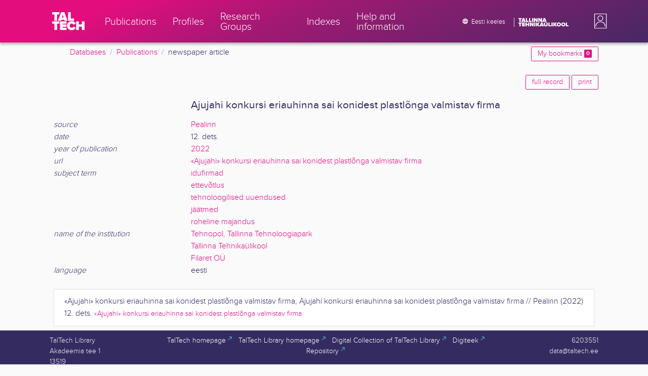

--- FILE ---
content_type: text/html; charset=utf-8
request_url: https://ws.lib.ttu.ee/publikatsioonid/en/Publ/Item/12a7d441-ad25-4634-bdcb-1bde438f35d3
body_size: 6880
content:
<!DOCTYPE html>
<html lang="en">

<head>
    <meta charset="utf-8" />
    <link rel="shortcut icon" href="/publikatsioonid/Content/Images/favicon.ico" />
    <meta name="viewport" content="width=device-width, initial-scale=1.0" />
    <title>&#171;Ajujahi&#187; konkursi eriauhinna sai konidest plastl&#245;nga valmistav firma - TalTech Research Portal</title>
    <link href="/publikatsioonid/Content/Css/taltech.min.css" rel="stylesheet" />
    <link href="/publikatsioonid/Content/css/css-bundle?v=v56d3YphUyD-OcndAzW0ELvXks37NTcPHfd1kaAQWbk1" rel="stylesheet"/>

    <link href="/publikatsioonid/Content/Plugins/colorbox/colorbox.css" rel="stylesheet" />

        <meta name="description" content="&#171;Ajujahi&#187; konkursi eriauhinna sai konidest plastl&#245;nga valmistav firma, Ajujahi konkursi eriauhinna sai konidest plastl&#245;nga valmistav firma.  -  TalTech Research Portal, newspaper article" />
        <meta name="keywords" content="&#171;Ajujahi&#187; konkursi eriauhinna sai konidest plastl&#245;nga valmistav firma, Ajujahi konkursi eriauhinna sai konidest plastl&#245;nga valmistav firma, idufirmad, ettev&#245;tlus, newspaper article, Tallinn University of Technology, TalTech, research portal, Publications, research outputs" />



        <link rel="canonical" href="https://ws.lib.ttu.ee/publikatsioonid/et/publ/item/12a7d441-ad25-4634-bdcb-1bde438f35d3" />
        <link rel="alternate" hreflang="en" href="https://ws.lib.ttu.ee/publikatsioonid/en/publ/item/12a7d441-ad25-4634-bdcb-1bde438f35d3" />
        <link rel="alternate" hreflang="et" href="https://ws.lib.ttu.ee/publikatsioonid/et/publ/item/12a7d441-ad25-4634-bdcb-1bde438f35d3" />

<!-- Google tag (gtag.js) --><script async src="https://www.googletagmanager.com/gtag/js?id=G-92G80HVD20"></script><script>window.dataLayer = window.dataLayer || [];function gtag(){dataLayer.push(arguments);}gtag('js', new Date());gtag('config', 'G-92G80HVD20');</script></head>
<body class="">
    <div id="wrap">
<header class="tt-mobile-header tt-header tt-header--mobile ">
    <div class="tt-mobile-header__inner">
        <button type="button" class="tt-mobile-header__toggle" id="mobile-header-nav-button">
            <span>Toggle navigation</span>
        </button>
        <div class="tt-mobile-header__brand">
            <a aria-current="page" class="tt-link tt-logo tt-logo--gradient tt-logo--md tt-link--active" target="_self" aria-label="TalTech" href="/publikatsioonid/">
                <span class="tt-link__content"><span class="tt-link__text"><svg xmlns="http://www.w3.org/2000/svg" viewBox="0 0 80 48" width="1em" height="1em"><defs><linearGradient id="logo_gradient" x1="33" y1="-5" x2="46" y2="53" gradientUnits="userSpaceOnUse"><stop offset="0" stop-color="#d263cc"></stop><stop offset="0.08" stop-color="#d051b7"></stop><stop offset="0.23" stop-color="#cd3596"></stop><stop offset="0.31" stop-color="#cc2a89"></stop><stop offset="0.49" stop-color="#cc2a89"></stop><stop offset="0.72" stop-color="#cc2a89"></stop><stop offset="0.85" stop-color="#bb398d"></stop><stop offset="0.87" stop-color="#b93b8d"></stop><stop offset="1" stop-color="#9d5c96"></stop></linearGradient></defs><path id="tt-logo-svg" fill="url(#logo_gradient)" d="M5.74 23.13V7.29H0V1.61h17.93v5.68h-5.71v15.84zm25.06 0l-.8-2.51h-7.7l-.77 2.51h-7.31l7.89-21.52h8.15l7.89 21.52zM26.18 8l-2.11 6.94h4.23zm13.14 15.13V1.61h6.48v15.84h8.11v5.68zM5.74 46V30.16H0v-5.68h17.93v5.68h-5.71V46zm13.67 0V24.48h16.24v5.68h-9.76v2.13h9.53V38h-9.53v2.35h9.76V46zm17.34-10.74c0-6.65 5.07-11.14 11.77-11.14a10 10 0 019.72 6.27L52.66 33a4.54 4.54 0 00-4.14-3.13 5.14 5.14 0 00-5.2 5.39 5.14 5.14 0 005.2 5.39 4.55 4.55 0 004.14-3.13l5.58 2.58a10.09 10.09 0 01-9.72 6.29c-6.7 0-11.77-4.52-11.77-11.13zM73.52 46v-8.22h-7.67V46h-6.48V24.48h6.48v7.62h7.67v-7.62H80V46z"></path></svg></span></span>
            </a>
        </div>
        <div>
            <div class="tt-search" style="width: 2rem">
                
                
            </div>
        </div>
    </div>
    <div role="dialog" class="tt-mobile-header__nav" id="mobile-header-nav">
        <div class="tt-mobile-dropdown">
            <ul class="tt-mobile-dropdown__nav">
                <li>
                    <a class="tt-link tt-link--styled tt-mobile-dropdown__link" label="Publications" target="_self" href="/publikatsioonid/en/Publ/Search/Index">
                        <span class="tt-link__content"><span class="tt-link__text">Publications</span></span>
                    </a>
                </li>
                <li>
                    <a class="tt-link tt-link--styled tt-mobile-dropdown__link" label="Profiles" target="_self" href="/publikatsioonid/en/ISIK?ItemTypes=8">
                        <span class="tt-link__content"><span class="tt-link__text">Profiles</span></span>
                    </a>
                </li>
                <li>
                    <a class="tt-link tt-link--styled tt-mobile-dropdown__link" label="Research Groups" target="_self" href="/publikatsioonid/en/ISIK?ItemTypes=9">
                        <span class="tt-link__content"><span class="tt-link__text">Research Groups</span></span>
                    </a>
                </li>
                <li>
                    <a class="tt-link tt-link--styled tt-mobile-dropdown__link" label="Indexes" target="_self" href="/publikatsioonid/en/Publ/Register">
                        <span class="tt-link__content"><span class="tt-link__text">Indexes</span></span>
                    </a>
                </li>
                <li>
                    <a class="tt-link tt-link--styled tt-mobile-dropdown__link" label="Help and information" target="_self" href="/publikatsioonid/en/Publ/home/Faq">
                        <span class="tt-link__content"><span class="tt-link__text">Help and information</span></span>
                    </a>
                </li>
                <li>

                            <a href="/publikatsioonid/et/Publ/Item/12a7d441-ad25-4634-bdcb-1bde438f35d3" class="tt-btn tt-profile__link btn btn-link">
                                <span class="tt-icon tt-icon--padding-right tt-icon--padding-md">
                                    <svg width="1em" height="1em" viewBox="0 0 24 24" xmlns="http://www.w3.org/2000/svg" class="tt-icon__svg">
                                        <path d="M12.004 4C16.424 4 20 7.58 20 12s-3.576 8-7.996 8a8.001 8.001 0 110-16zM12 5.628A11.079 11.079 0 0010.472 8.8h3.056A11.079 11.079 0 0012 5.628zm6.192 7.972A6.403 6.403 0 0018.4 12c0-.552-.076-1.088-.208-1.6h-2.7c.064.524.108 1.056.108 1.6s-.044 1.076-.112 1.6h2.704zm-.652 1.6h-2.36c-.26 1-.624 1.96-1.104 2.852A6.413 6.413 0 0017.54 15.2zm-2.36-6.4h2.36a6.413 6.413 0 00-3.464-2.852c.48.892.844 1.852 1.104 2.852zM12 18.372a11.293 11.293 0 001.528-3.172h-3.056A11.293 11.293 0 0012 18.372zM10.128 13.6h3.744c.076-.524.128-1.056.128-1.6s-.052-1.076-.128-1.6h-3.744A11.116 11.116 0 0010 12c0 .544.052 1.076.128 1.6zM6.464 8.8h2.36c.26-1 .624-1.96 1.104-2.848A6.406 6.406 0 006.464 8.8zm3.46 9.248A12.782 12.782 0 018.82 15.2H6.46a6.435 6.435 0 003.464 2.848zM8.512 13.6A13.153 13.153 0 018.4 12c0-.544.044-1.076.112-1.6h-2.7A6.404 6.404 0 005.6 12c0 .552.076 1.088.212 1.6h2.7z"></path>
                                    </svg>
                                </span>
                                <span class="btn__content">
                                    <span class="btn__text">Eesti keeles</span>
                                </span>
                            </a>
                </li>
            </ul>
            <div class="tt-profile tt-profile--open">
                <div class="tt-profile__nav">
                        <div class="tt-profile__actions">
                            <a href="/publikatsioonid/Intranet/Authenticate" class="tt-btn tt-profile__link btn btn-link">
                                <span class="tt-icon tt-icon--padding-right tt-icon--padding-md">
                                    <svg width="1em" height="1em" viewBox="0 0 24 24" xmlns="http://www.w3.org/2000/svg" class="tt-icon__svg"><path d="M14.905 15.889v1.555c0 .413-.16.809-.447 1.1a1.508 1.508 0 01-1.077.456H6.524c-.404 0-.792-.164-1.078-.456a1.572 1.572 0 01-.446-1.1V6.556c0-.413.16-.809.446-1.1A1.508 1.508 0 016.524 5h6.857c.404 0 .792.164 1.077.456.286.291.447.687.447 1.1V8.11H13.38V6.556H6.524v10.888h6.857V15.89h1.524zm1.905-8.167l-1.078 1.1 2.351 2.4h-7.75v1.556h7.75l-2.35 2.4 1.076 1.1L21 12l-4.19-4.278z"></path></svg>
                                </span><span class="btn__content"><span class="btn__text">Intranet</span></span>
                            </a>
                        </div>
                </div>
            </div>
        </div>
    </div>
</header>


<header class="tt-desktop-header tt-header tt-header--desktop">
    <nav class="tt-level2">
        <div class="tt-level2__inner">
            <div class="tt-level2__brand">
                <a aria-current="page" class="tt-link tt-logo tt-logo--white tt-logo--sm" target="_self" aria-label="TalTech" href="/publikatsioonid">
                    <span class="tt-link__content"><span class="tt-link__text"><svg xmlns="http://www.w3.org/2000/svg" viewBox="0 0 80 48" width="1em" height="1em"><defs><linearGradient id="logo_gradient" x1="33" y1="-5" x2="46" y2="53" gradientUnits="userSpaceOnUse"><stop offset="0" stop-color="#d263cc"></stop><stop offset="0.08" stop-color="#d051b7"></stop><stop offset="0.23" stop-color="#cd3596"></stop><stop offset="0.31" stop-color="#cc2a89"></stop><stop offset="0.49" stop-color="#cc2a89"></stop><stop offset="0.72" stop-color="#cc2a89"></stop><stop offset="0.85" stop-color="#bb398d"></stop><stop offset="0.87" stop-color="#b93b8d"></stop><stop offset="1" stop-color="#9d5c96"></stop></linearGradient></defs><path id="tt-logo-svg" fill="url(#logo_gradient)" d="M5.74 23.13V7.29H0V1.61h17.93v5.68h-5.71v15.84zm25.06 0l-.8-2.51h-7.7l-.77 2.51h-7.31l7.89-21.52h8.15l7.89 21.52zM26.18 8l-2.11 6.94h4.23zm13.14 15.13V1.61h6.48v15.84h8.11v5.68zM5.74 46V30.16H0v-5.68h17.93v5.68h-5.71V46zm13.67 0V24.48h16.24v5.68h-9.76v2.13h9.53V38h-9.53v2.35h9.76V46zm17.34-10.74c0-6.65 5.07-11.14 11.77-11.14a10 10 0 019.72 6.27L52.66 33a4.54 4.54 0 00-4.14-3.13 5.14 5.14 0 00-5.2 5.39 5.14 5.14 0 005.2 5.39 4.55 4.55 0 004.14-3.13l5.58 2.58a10.09 10.09 0 01-9.72 6.29c-6.7 0-11.77-4.52-11.77-11.13zM73.52 46v-8.22h-7.67V46h-6.48V24.48h6.48v7.62h7.67v-7.62H80V46z"></path></svg></span></span>
                </a>
            </div>
            <div class="tt-level2__nav">
                    <div class="tt-level2__item">
                        <a class="tt-link tt-link--styled tt-level2__link" label="Publications" target="_self" href="/publikatsioonid/en/Publ/Search/Index">
                            <span class="tt-link__content"><span class="tt-link__text">Publications</span></span>
                        </a>
                    </div>
                    <div class="tt-level2__item">
                        <a class="tt-link tt-link--styled tt-level2__link" label="Profiles" target="_self" href="/publikatsioonid/en/ISIK?ItemTypes=8">
                            <span class="tt-link__content"><span class="tt-link__text">Profiles</span></span>
                        </a>
                    </div>
                    <div class="tt-level2__item">
                        <a class="tt-link tt-link--styled tt-level2__link" label="Research Groups" target="_self" href="/publikatsioonid/en/ISIK?ItemTypes=9">
                            <span class="tt-link__content"><span class="tt-link__text">Research Groups</span></span>
                        </a>
                    </div>
                    <div class="tt-level2__item">
                        <a class="tt-link tt-link--styled tt-level2__link" label="Indexes" target="_self" href="/publikatsioonid/en/Publ/Register">
                            <span class="tt-link__content"><span class="tt-link__text">Indexes</span></span>
                        </a>
                    </div>
                    <div class="tt-level2__item">
                        <a class="tt-link tt-link--styled tt-level2__link" label="Help and information" target="_self" href="/publikatsioonid/en/Publ/Home/Faq">
                            <span class="tt-link__content"><span class="tt-link__text">Help and information</span></span>
                        </a>
                    </div>
            </div>
            <div class="tt-level2__brand-long">
                <div class="language-selection">

                            <a href="/publikatsioonid/et/Publ/Item/12a7d441-ad25-4634-bdcb-1bde438f35d3" rel="alternate" hreflang="et" class="tt-btn tt-profile__link btn btn-link text-white">
                                <span class="tt-icon tt-icon--padding-right tt-icon--padding-md">
                                    <svg width="1em" height="1em" viewBox="0 0 24 24" xmlns="http://www.w3.org/2000/svg" class="tt-icon__svg"><path d="M12.004 4C16.424 4 20 7.58 20 12s-3.576 8-7.996 8a8.001 8.001 0 110-16zM12 5.628A11.079 11.079 0 0010.472 8.8h3.056A11.079 11.079 0 0012 5.628zm6.192 7.972A6.403 6.403 0 0018.4 12c0-.552-.076-1.088-.208-1.6h-2.7c.064.524.108 1.056.108 1.6s-.044 1.076-.112 1.6h2.704zm-.652 1.6h-2.36c-.26 1-.624 1.96-1.104 2.852A6.413 6.413 0 0017.54 15.2zm-2.36-6.4h2.36a6.413 6.413 0 00-3.464-2.852c.48.892.844 1.852 1.104 2.852zM12 18.372a11.293 11.293 0 001.528-3.172h-3.056A11.293 11.293 0 0012 18.372zM10.128 13.6h3.744c.076-.524.128-1.056.128-1.6s-.052-1.076-.128-1.6h-3.744A11.116 11.116 0 0010 12c0 .544.052 1.076.128 1.6zM6.464 8.8h2.36c.26-1 .624-1.96 1.104-2.848A6.406 6.406 0 006.464 8.8zm3.46 9.248A12.782 12.782 0 018.82 15.2H6.46a6.435 6.435 0 003.464 2.848zM8.512 13.6A13.153 13.153 0 018.4 12c0-.544.044-1.076.112-1.6h-2.7A6.404 6.404 0 005.6 12c0 .552.076 1.088.212 1.6h2.7z"></path></svg>
                                </span><span class="btn__content"><span class="btn__text text-nowrap">Eesti keeles</span></span>
                            </a>
                </div>
                <div class="d-none d-lg-inline-block">
                    <svg viewBox="0 0 108 18" xmlns="http://www.w3.org/2000/svg" width="6.75em" height="1.125em"><path d="M2.244 8.325v-6.13H0V0h7.012v2.195H4.78v6.13H2.244zm10.502 0l-.301-.975H9.432l-.3.975H6.25L9.336 0h3.202l3.086 8.325h-2.878zM10.94 2.469l-.842 2.692h1.655l-.813-2.692zm5.13 5.856V0h2.533v6.13h3.173v2.195H16.07zm6.72 0V0h2.536v6.13h3.173v2.195H22.79zM32.047 0h-2.533v8.325h2.533V0zm6.976 8.325l-3.086-4.218v4.218h-2.533V0h2.607l2.91 3.944V0h2.536v8.325h-2.434zm9.407 0l-3.086-4.218v4.218h-2.532V0h2.609l2.91 3.944V0h2.533v8.325h-2.433zm9.071-.975h-3.013l-.3.975h-2.883L54.392 0h3.202l2.73 7.366-2.823-.016zm-1.505-4.881l-.83 2.692h1.656l-.826-2.692zM2.244 17.85v-6.13H0V9.525h7.012v2.195H4.78v6.13H2.245zm5.671 0V9.525h6.349v2.195h-3.817v.826h3.727v2.195h-3.727v.91h3.817v2.199h-6.35zm13.009 0v-3.183h-3v3.183H15.39V9.525h2.533v2.947h3V9.525h2.533v8.325h-2.533zm9.506 0l-3.087-4.218v4.218h-2.532V9.525h2.61l2.91 3.945V9.525h2.532v8.325H30.43zm6.32-8.324h-2.533v8.324h2.533V9.526zm6.238 8.324l-1.883-2.934-.464.624v2.31h-2.533V9.525h2.533v3.12l2.196-3.12h3.1l-3.164 3.868 3.301 4.457h-3.086z" fill="#FBFAFB"></path><path d="M52.106 17.85l-.301-.975h-3.01l-.3.975h-2.882l3.083-8.325h3.202l3.083 8.325h-2.875zM50.3 11.994l-.82 2.686h1.659l-.839-2.686zm4.623 2.434v-3.97h2.562v3.884c0 .8.525 1.434 1.565 1.434s1.556-.637 1.556-1.434v-3.884h2.562v3.957c0 2.074-1.303 3.584-4.127 3.584s-4.118-1.51-4.118-3.571zm2.82-4.46a1.121 1.121 0 01-1.032-.687 1.106 1.106 0 01.244-1.212 1.12 1.12 0 011.824 1.217 1.1 1.1 0 01-1.035.682zm2.71 0a1.122 1.122 0 01-1.024-.696 1.106 1.106 0 01.252-1.208 1.12 1.12 0 011.817 1.224 1.1 1.1 0 01-.613.602 1.113 1.113 0 01-.432.078zm4.095 7.882V9.525h2.536v6.127h3.173v2.198h-5.709zm9.257-8.324h-2.533v8.324h2.533V9.526zm6.236 8.324l-1.883-2.934-.464.624v2.31h-2.533V9.525h2.533v3.12l2.193-3.12h3.1l-3.16 3.868 3.297 4.457h-3.083z" fill="#FBFAFB"></path><path d="M82.626 13.693c0-2.549 1.995-4.304 4.579-4.304 2.583 0 4.578 1.746 4.578 4.304S89.788 18 87.205 18c-2.584 0-4.579-1.749-4.579-4.307zm6.586 0c0-1.16-.79-2.083-2.007-2.083s-2.008.923-2.008 2.083.79 2.084 2.008 2.084c1.216 0 2.007-.924 2.007-2.084zm3.022 0c0-2.549 1.995-4.304 4.579-4.304 2.583 0 4.579 1.746 4.579 4.304S99.396 18 96.812 18c-2.583 0-4.578-1.749-4.578-4.307zm6.583 0c0-1.16-.788-2.083-2.005-2.083-1.216 0-2.007.923-2.007 2.083s.79 2.084 2.007 2.084 2.005-.924 2.005-2.084zm3.473 4.157V9.525h2.535v6.127h3.173v2.198h-5.708z" fill="#FBFAFB"></path></svg>
                </div>
            </div>
            <div class="tt-profile">

    <div role="button" tabindex="0" class="tt-profile__user" aria-haspopup="true" aria-expanded="false" id="intranet-menu-link" data-toggle="collapse" href="#intranet-menu">
        <div class="tt-profile__names d-md-none d-lg-block">
            <p class="tt-profile__first-name"></p>
            <p class="tt-profile__last-name"></p>
        </div>
        <div class="tt-profile__avatar"><img alt="" role="presentation" src="/publikatsioonid/Content/css/avatar_placeholder.svg" class="tt-profile__img"></div>
    </div>
    <div class="tt-profile__nav collapse collapsed" id="intranet-menu">
        <div class="tt-profile__actions">
            <a href="/publikatsioonid/Intranet/Authenticate" class="tt-btn tt-profile__link btn btn-link">
                <span class="tt-icon tt-icon--padding-right tt-icon--padding-md">
                    <svg width="1em" height="1em" viewBox="0 0 24 24" xmlns="http://www.w3.org/2000/svg" class="tt-icon__svg"><path d="M14.905 15.889v1.555c0 .413-.16.809-.447 1.1a1.508 1.508 0 01-1.077.456H6.524c-.404 0-.792-.164-1.078-.456a1.572 1.572 0 01-.446-1.1V6.556c0-.413.16-.809.446-1.1A1.508 1.508 0 016.524 5h6.857c.404 0 .792.164 1.077.456.286.291.447.687.447 1.1V8.11H13.38V6.556H6.524v10.888h6.857V15.89h1.524zm1.905-8.167l-1.078 1.1 2.351 2.4h-7.75v1.556h7.75l-2.35 2.4 1.076 1.1L21 12l-4.19-4.278z"></path></svg>
                </span>
                <span class="btn__content">
                    <span class="btn__text">Intranet</span>
                </span>
            </a>
        </div>
    </div>

            </div>
        </div>
    </nav>
        <div class="container">
            <div class="row">
                <div class="col">
                    <div class="row breadcrumb-bar">
                        <div class="breadcrumb col">
                                    <div class="breadcrumb-item"><a href="/publikatsioonid/en/Publ">Databases</a></div>
                                    <div class="breadcrumb-item"><a href="/publikatsioonid/en/Publ/Search/Index">Publications</a></div>
                                    <div class="breadcrumb-item">newspaper article</div>
                        </div>
                    </div>
                </div>
                <div class="col-2 text-right">
                    <div class="mt-2">
                        <a class="btn btn-sm btn-outline-secondary"
                           href="/publikatsioonid/en/Publ/Search/Index?BookmarkLimit=True">
                            My bookmarks
                            <span class="badge badge-secondary" id="bookmark-count">0</span>
                        </a>
                    </div>
                </div>
            </div>

        </div>
</header>

        <main role="main">
            <div class="container">
    <div class="row mb-3">
        <div class="col-4">
        </div>
        <div class="col-8 text-right">
<a class="btn btn-outline-secondary btn-sm mb-1" href="/publikatsioonid/en/Publ/Item/12a7d441-ad25-4634-bdcb-1bde438f35d3/FullRecord" rel="nofollow">full record</a>
            <a class="btn btn-outline-secondary btn-sm mb-1" href="/publikatsioonid/en/Publ/Item/12a7d441-ad25-4634-bdcb-1bde438f35d3/Print" rel="nofollow">print</a>
        </div>
    </div>
    <div class="item-view-wrapper">
        <div class="row">

            <div class="col-12">

<div class="container ">
    <div class="row">

	        <div class="col-md-3 mb-3 "></div>
        <div class="col-md-9 mt-auto">
            <h2>
                Ajujahi konkursi eriauhinna sai konidest plastlõnga valmistav firma
            </h2>
        </div>
    </div>


    <div class="">
            <div class="">
                <div class="" id="collapse-bab0d388-38fa-4ee0-88aa-eac14abafbd8">
                                <div class="row">

                                    <div class="col-md-3  ">
                                            <span class="font-italic">source</span>
                                    </div>

                                    <div class="col-md-9 ">

                                            <div id="collapse-row-4bb78022-9c27-4e66-a524-546f18fec974" class="">
                                                    <div class="row-value ">
    <a href="/publikatsioonid/en/Publ/Search/Index?RegisterId=49728"
       class="item-reg item-reg-4">Pealinn</a>

                                                    </div>
                                            </div>
                                    </div>
                                </div>
                                <div class="row">

                                    <div class="col-md-3  ">
                                            <span class="font-italic">date</span>
                                    </div>

                                    <div class="col-md-9 ">

                                            <div id="collapse-row-f5ff279c-9562-47ab-b00c-06cd26e378cd" class="">
                                                    <div class="row-value ">
12. dets.
                                                    </div>
                                            </div>
                                    </div>
                                </div>
                                <div class="row">

                                    <div class="col-md-3  ">
                                            <span class="font-italic">year of publication</span>
                                    </div>

                                    <div class="col-md-9 ">

                                            <div id="collapse-row-f4060502-1f16-469e-9023-c79043f6e31b" class="">
                                                    <div class="row-value ">
    <a href="/publikatsioonid/en/Publ/Search/Index?RegisterId=286499"
       class="item-reg item-reg-6">2022</a>

                                                    </div>
                                            </div>
                                    </div>
                                </div>
                                <div class="row">

                                    <div class="col-md-3  ">
                                            <span class="font-italic">url</span>
                                    </div>

                                    <div class="col-md-9 ">

                                            <div id="collapse-row-564f78f2-723f-4c74-a511-f328677dba71" class="">
                                                    <div class="row-value ">
<a href="https://dea.digar.ee/publication/pealinn" target ="_blank" >«Ajujahi» konkursi eriauhinna sai konidest plastlõnga valmistav firma</a>
                                                    </div>
                                            </div>
                                    </div>
                                </div>
                                <div class="row">

                                    <div class="col-md-3  ">
                                            <span class="font-italic">subject term</span>
                                    </div>

                                    <div class="col-md-9 ">

                                            <div id="collapse-row-410e817c-9da1-433c-901c-aad9d3a9d7c4" class="">
                                                    <div class="row-value ">
    <a href="/publikatsioonid/en/Publ/Search/Index?RegisterId=44133"
       class="item-reg item-reg-11">idufirmad</a>

                                                    </div>
                                                    <div class="row-value ">
    <a href="/publikatsioonid/en/Publ/Search/Index?RegisterId=19019"
       class="item-reg item-reg-11">ettevõtlus</a>

                                                    </div>
                                                    <div class="row-value ">
    <a href="/publikatsioonid/en/Publ/Search/Index?RegisterId=42317"
       class="item-reg item-reg-11">tehnoloogilised uuendused</a>

                                                    </div>
                                                    <div class="row-value ">
    <a href="/publikatsioonid/en/Publ/Search/Index?RegisterId=19235"
       class="item-reg item-reg-11">jäätmed</a>

                                                    </div>
                                                    <div class="row-value ">
    <a href="/publikatsioonid/en/Publ/Search/Index?RegisterId=47131"
       class="item-reg item-reg-11">roheline majandus</a>

                                                    </div>
                                            </div>
                                    </div>
                                </div>
                                <div class="row">

                                    <div class="col-md-3  ">
                                            <span class="font-italic">name of the institution</span>
                                    </div>

                                    <div class="col-md-9 ">

                                            <div id="collapse-row-91c91503-74db-4f23-b59d-f495a0d2cce5" class="">
                                                    <div class="row-value ">
    <a href="/publikatsioonid/en/Publ/Search/Index?RegisterId=125804"
       class="item-reg item-reg-11">Tehnopol, Tallinna Tehnoloogiapark</a>

                                                    </div>
                                                    <div class="row-value ">
    <a href="/publikatsioonid/en/Publ/Search/Index?RegisterId=18917"
       class="item-reg item-reg-11">Tallinna Tehnikaülikool</a>

                                                    </div>
                                                    <div class="row-value ">
    <a href="/publikatsioonid/en/Publ/Search/Index?RegisterId=336616"
       class="item-reg item-reg-11">Filaret OÜ</a>

                                                    </div>
                                            </div>
                                    </div>
                                </div>
                                <div class="row">

                                    <div class="col-md-3  ">
                                            <span class="font-italic">language</span>
                                    </div>

                                    <div class="col-md-9 ">

                                            <div id="collapse-row-588ae07f-059c-43b0-836b-5504b276cb99" class="">
                                                    <div class="row-value ">
eesti
                                                    </div>
                                            </div>
                                    </div>
                                </div>
                </div>
            </div>
    </div>




</div>


            </div>
        </div>
        <div class="w-100 mb-4">
        </div>
        <div class="container">

                    <div class="list-group-item">
                        <div class="item-view">
                            <span class=" item-val item-val-2  item-reg item-reg-2 ">«Ajujahi» konkursi eriauhinna sai konidest plastlõnga valmistav firma</span>, <span class=" item-val item-val-2  item-reg item-reg-2 ">Ajujahi konkursi eriauhinna sai konidest plastlõnga valmistav firma</span> // <span class=" item-val item-val-23  item-reg item-reg-4 ">Pealinn</span> (<span class=" item-val item-val-3  item-reg item-reg-6 ">2022</span>) <span class=" item-val item-val-36 ">12. dets.</span> <nolink /><span class=" item-val item-val-18 "><a href="https://dea.digar.ee/publication/pealinn" target ="_blank" >«Ajujahi» konkursi eriauhinna sai konidest plastlõnga valmistav firma</a></span>
                        </div>
                    </div>
        </div>
    </div>
</div>


        </main>
    </div>
<footer class="mt-2">
    <div class="desktop-footer">
        <div class="container">
            <div class="row">
                <div class="col-2 text-left">
                    <div>
                        TalTech Library
                    </div>
                    <div>Akadeemia tee 1</div>
                    <div>13519</div>
                </div>
                <div class="col-8 text-center align-middle">
                    <a href="https://taltech.ee/" target="_blank" class="tt-link tt-link--styled footer-links__link" rel="noopener noreferrer">
                        <span class="tt-link__content"><span class="tt-link__text">TalTech homepage<span class="tt-icon tt-link__icon--new-tab tt-icon--padding-left tt-icon--padding-md"><svg width="1em" height="1em" viewBox="0 0 26 26" xmlns="http://www.w3.org/2000/svg" class="tt-icon__svg"><path d="M21 6a1 1 0 00-1-1h-9a1 1 0 100 2h8v8a1 1 0 102 0V6zM6.707 20.707l14-14-1.414-1.414-14 14 1.414 1.414z"></path></svg></span></span></span>
                    </a>
                    <a href="https://taltech.ee/raamatukogu" target="_blank" class="tt-link tt-link--styled footer-links__link" rel="noopener noreferrer">
                        <span class="tt-link__content"><span class="tt-link__text">TalTech Library homepage<span class="tt-icon tt-link__icon--new-tab tt-icon--padding-left tt-icon--padding-md"><svg width="1em" height="1em" viewBox="0 0 26 26" xmlns="http://www.w3.org/2000/svg" class="tt-icon__svg"><path d="M21 6a1 1 0 00-1-1h-9a1 1 0 100 2h8v8a1 1 0 102 0V6zM6.707 20.707l14-14-1.414-1.414-14 14 1.414 1.414z"></path></svg></span></span></span>
                    </a>
                    <a href="https://digikogu.taltech.ee" target="_blank" class="tt-link tt-link--styled footer-links__link" rel="noopener noreferrer">
                        <span class="tt-link__content"><span class="tt-link__text">Digital Collection of TalTech Library<span class="tt-icon tt-link__icon--new-tab tt-icon--padding-left tt-icon--padding-md"><svg width="1em" height="1em" viewBox="0 0 26 26" xmlns="http://www.w3.org/2000/svg" class="tt-icon__svg"><path d="M21 6a1 1 0 00-1-1h-9a1 1 0 100 2h8v8a1 1 0 102 0V6zM6.707 20.707l14-14-1.414-1.414-14 14 1.414 1.414z"></path></svg></span></span></span>
                    </a>
                    <a href="http://digiteek.lib.ttu.ee" target="_blank" class="tt-link tt-link--styled footer-links__link" rel="noopener noreferrer">
                        <span class="tt-link__content"><span class="tt-link__text">Digiteek<span class="tt-icon tt-link__icon--new-tab tt-icon--padding-left tt-icon--padding-md"><svg width="1em" height="1em" viewBox="0 0 26 26" xmlns="http://www.w3.org/2000/svg" class="tt-icon__svg"><path d="M21 6a1 1 0 00-1-1h-9a1 1 0 100 2h8v8a1 1 0 102 0V6zM6.707 20.707l14-14-1.414-1.414-14 14 1.414 1.414z"></path></svg></span></span></span>
                    </a>
                    <a href="https://data.taltech.ee" target="_blank" class="tt-link tt-link--styled footer-links__link" rel="noopener noreferrer">
                        <span class="tt-link__content"><span class="tt-link__text">Repository<span class="tt-icon tt-link__icon--new-tab tt-icon--padding-left tt-icon--padding-md"><svg width="1em" height="1em" viewBox="0 0 26 26" xmlns="http://www.w3.org/2000/svg" class="tt-icon__svg"><path d="M21 6a1 1 0 00-1-1h-9a1 1 0 100 2h8v8a1 1 0 102 0V6zM6.707 20.707l14-14-1.414-1.414-14 14 1.414 1.414z"></path></svg></span></span></span>
                    </a>
                </div>
                <div class="col-2 text-right">
                    <div>6203551</div>
                    <div>data@taltech.ee</div>
                </div>
            </div>
        </div>
    </div>
    <div class="mobile-footer">
        TalTech Raamatukogu
    </div>
</footer>
    
    <script src="/publikatsioonid/Content/lib/jquery/dist/jquery.min.js"></script>
    <script src="/publikatsioonid/Content/lib/bootstrap/dist/js/bootstrap.bundle.min.js"></script>
    <script src="/publikatsioonid/Content/lib/popper/popper.min.js"></script>
    <script src="/publikatsioonid/Content/lib/typeahead/typeahead.min.js"></script>
    <script src="/publikatsioonid/Scripts/colorbox/jquery.colorbox-min.js"></script>

    <script src="/publikatsioonid/Scripts/js-site?v=LHiKVbrIDXncpMnDV--9zf5DsxTtQc9NEtgDdhTg2io1"></script>


    

    <script async src="https://badge.dimensions.ai/badge.js" charset="utf-8"></script>

    
</body>
</html>